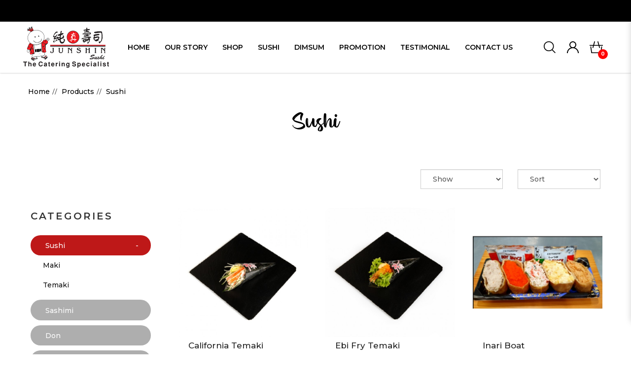

--- FILE ---
content_type: text/html; charset=utf-8
request_url: https://www.junshinsushi.com.sg/sushi?sort=p2co.sort_order%2C%20p.sort_order%2C%20pd.name&order=p2co.sort_order%2C%20p.sort_order%2C%20pd.name&limit=12
body_size: 9405
content:
<!DOCTYPE html> <!--[if IE]><![endif]--> <!--[if IE 8 ]><html dir="ltr" lang="en" class="ie8"><![endif]--> <!--[if IE 9 ]><html dir="ltr" lang="en" class="ie9"><![endif]--> <!--[if (gt IE 9)|!(IE)]><!--> <html dir="ltr" lang="en"> <!--<![endif]--> <head> <meta charset="UTF-8" /> <meta name="viewport" content="width=device-width, minimum-scale=1.0, maximum-scale=1.0, user-scalable=no"> <meta http-equiv="X-UA-Compatible" content="IE=edge"> <meta name="robots" content="index,follow" /> <link rel="canonical" href="https://www.junshinsushi.com.sg/sushi?sort=p2co.sort_order%2C%20p.sort_order%2C%20pd.name&order=p2co.sort_order%2C%20p.sort_order%2C%20pd.name&limit=12" /> <title data-min-length="60" data-max-length="70">Sushi</title> <base href="https://www.junshinsushi.com.sg/" /> <link rel="preload" href="https://www.junshinsushi.com.sg//image/catalog/header/logo.png" as="image"> <!-- Schema.org markup for Google+ --> <meta itemprop="name" content="Sushi" /> <meta itemprop="description" content="" /> <meta itemprop="image" content="https://www.junshinsushi.com.sg//image/cache/catalog/header/logo-612x299.png" /> <!-- Twitter Card data --> <meta name="twitter:card" content="Junshin Sushi" /> <!-- <meta name="twitter:site" content="@publisher_handle"/> --> <meta name="twitter:title" content="Sushi" /> <meta name="twitter:description" content="" data-length="200" /> <!-- <meta name="twitter:creator" content="@author_handle"/> --> <!-- Twitter summary card with large image must be at least 280x150px --> <meta name="twitter:image:src" content="https://www.junshinsushi.com.sg//image/cache/catalog/header/logo-512x299.png" /> <!-- Open Graph data --> <meta property="og:title" content="Sushi" /> <meta property="og:type" content="website" /> <meta property="og:url" content="https://www.junshinsushi.com.sg//" /> <meta property="og:image" content="https://www.junshinsushi.com.sg//image/cache/catalog/header/logo-600x315.png" /> <meta property="og:description" content="" /> <meta property="og:site_name" content="Junshin Sushi" /> <!-- <meta property="fb:admins" content="Facebook numberic ID" /> --> <script src="catalog/view/javascript/jquery/jquery-2.1.1.min.js" type="text/javascript"></script> <link href="catalog/view/javascript/bootstrap/css/bootstrap.min.css" rel="stylesheet" media="screen" /> <script src="catalog/view/javascript/bootstrap/js/bootstrap.min.js" type="text/javascript"></script> <link href="catalog/view/javascript/font-awesome-4.7.0/css/font-awesome.min.css" rel="stylesheet" type="text/css" /> <link href="//fonts.googleapis.com/css?family=Open+Sans:400,400i,300,700" rel="stylesheet" type="text/css" /> <link href="catalog/view/theme/default/stylesheet/stylesheet.css" rel="stylesheet"> <!-- <link href="catalog/view/javascript/smartmenus/sm-core-css.min.css" rel="stylesheet"> --> <!--Added in sidr_bare_sm_core_css_sass_icon.css --> <link href="catalog/view/javascript/smartmenus/sm-blue.min.css" rel="stylesheet"> <!-- <link href="catalog/view/javascript/side-menu-sidr/stylesheets/sidr.bare.min.css" rel="stylesheet"> --> <!--Added in sidr_bare_sm_core_css_sass_icon.css --> <link href="catalog/view/javascript/jquery-multi-level-accordion-menu/css/style.min.css" rel="stylesheet"> <link href="catalog/view/theme/default/stylesheet/normalize.min.css" rel="stylesheet"> <!-- <link href="catalog/view/theme/default/stylesheet/sass/icon.min.css" rel="stylesheet"> --> <!--Added in sidr_bare_sm_core_css_sass_icon.css --> <link href="catalog/view/theme/default/stylesheet/sidr_bare_sm_core_css_sass_icon.css" rel="stylesheet"> <link href="catalog/view/theme/default/stylesheet/sass/helper.min.css" rel="stylesheet"> <link href="catalog/view/theme/default/stylesheet/sass/custom.min.css" rel="stylesheet"> <link href="catalog/view/theme/default/stylesheet/slsoffr.css" type="text/css" rel="stylesheet" media="screen" /> <link href="catalog/view/theme/default/stylesheet/animate.min.css" rel="stylesheet"> <script src="catalog/view/javascript/jquery-ui-1.12.1.custom/jquery-ui.min.js" type="text/javascript"></script> <script src="catalog/view/javascript/jquery.ui.touch-punch.min.js" type="text/javascript"></script> <script src="catalog/view/javascript/side-menu-sidr/jquery.sidr.min.js" type="text/javascript"></script> <!--Minified--> <script src="catalog/view/javascript/side-menu-sidr/sidr.min.js" type="text/javascript"></script> <script src="catalog/view/javascript/jquery-multi-level-accordion-menu/js/modernizr.js" type="text/javascript"></script> <!-- <script src="catalog/view/javascript/jquery-multi-level-accordion-menu/js/main.js" type="text/javascript"></script> --> <!--Added in Alpha.js --> <script src="catalog/view/javascript/smartmenus/jquery.smartmenus.min.js" type="text/javascript"></script> <script src="catalog/view/javascript/bluebird.min.js"></script> <!--FOR IE--> <link href="catalog/view/javascript/sweetalert2.min.css" rel="stylesheet"> <script src="catalog/view/javascript/sweetalert2.all.min.js"></script> <link href="catalog/view/javascript/aos/aos.css" rel="stylesheet"> <script src="catalog/view/javascript/aos/aos.js" type="text/javascript"></script> <!-- <script src="catalog/view/javascript/quantityincrementdecrement.js" type="text/javascript"></script> --> <!--Added in Alpha.js --> <script src="catalog/view/javascript/common.js" type="text/javascript"></script> <script src="catalog/view/javascript/enquiry.js" type="text/javascript"></script> <script src="catalog/view/javascript/alpha.js" type="text/javascript"></script> <script src="catalog/view/javascript/jquery.qrcode.js" type="text/javascript"></script> <script src="catalog/view/javascript/qrcode.js" type="text/javascript"></script> <link href="https://www.junshinsushi.com.sg/products" rel="canonical" /> <link href="https://www.junshinsushi.com.sg//image/catalog/header/logo.png" rel="icon" /> <!-- Global site tag (gtag.js) - Google Analytics --> <script async src="https://www.googletagmanager.com/gtag/js?id=G-9FH1RJYJ77"></script> <script>
  window.dataLayer = window.dataLayer || [];
  function gtag(){dataLayer.push(arguments);}
  gtag('js', new Date());

  gtag('config', 'G-9FH1RJYJ77');
</script> <script type="application/ld+json"></script> <link rel="stylesheet" type="text/css" href="catalog/view/css/facebook/cookieconsent.min.css" /> <script type="text/javascript" src = "catalog/view/javascript/facebook/cookieconsent.min.js"></script> <script>
    window.addEventListener("load", function(){
      function setConsent() {
        fbq(
          'consent',
          this.hasConsented() ? 'grant' : 'revoke'
        );
      }
      window.cookieconsent.initialise({
        palette: {
          popup: {
            background: '#237afc'
          },
          button: {
            background: '#fff',
            text: '#237afc'
          }
        },
        cookie: {
          name: fbq.consentCookieName
        },
        type: 'opt-out',
        showLink: false,
        content: {
          dismiss: 'Agree',
          deny: 'Opt Out',
          header: 'Our Site Uses Cookies',
          message: 'By clicking Agree, you agree to our <a class="cc-link" href="https://www.facebook.com/legal/terms/update" target="_blank">terms of service</a>, <a class="cc-link" href="https://www.facebook.com/policies/" target="_blank">privacy policy</a> and <a class="cc-link" href="https://www.facebook.com/policies/cookies/" target="_blank">cookies policy</a>.'
        },
        layout: 'basic-header',
        location: true,
        revokable: true,
        onInitialise: setConsent,
        onStatusChange: setConsent,
        onRevokeChoice: setConsent
      }, function (popup) {
        // If this isn't open, we know that we can use cookies.
        if (!popup.getStatus() && !popup.options.enabled) {
          popup.setStatus(cookieconsent.status.dismiss);
        }
      });
    });
    </script> <script type="text/javascript">
      !function(f,b,e,v,n,t,s){if(f.fbq)return;n=f.fbq=function(){n.callMethod?
      n.callMethod.apply(n,arguments):n.queue.push(arguments)};if(!f._fbq)f._fbq=n;
      n.push=n;n.loaded=!0;n.version='2.0';n.queue=[];t=b.createElement(e);t.async=!0;
      t.src=v;s=b.getElementsByTagName(e)[0];s.parentNode.insertBefore(t,s)}(window,
      document,'script','https://connect.facebook.net/en_US/fbevents.js');
      fbq.consentCookieName = 'fb_cookieconsent_status';

      (function() {
        function getCookie(t){var i=("; "+document.cookie).split("; "+t+"=");if(2==i.length)return i.pop().split(";").shift()}
        var consentValue = getCookie(fbq.consentCookieName);
        fbq('consent', consentValue === 'dismiss' ? 'grant' : 'revoke');
      })();
    </script> <script type="text/javascript" src = "catalog/view/javascript/facebook/facebook_pixel.js"></script> <script type="text/javascript">
        (function() {
          var params = {
    "agent": "exopencart-2.3.0.2-1.0.14"
};
          _facebookAdsExtension.facebookPixel.init(
            '192385059243835',
            {},
            params);
                      _facebookAdsExtension.facebookPixel.firePixel(
              JSON.parse('{\"event_name\":\"ViewCategory\",\"content_type\":\"product\",\"content_ids\":\"[\'29\',\'27\',\'71\',\'35\',\'30\',\'26\',\'28\']\",\"value\":0,\"currency\":\"SGD\",\"content_name\":\"\",\"num_items\":7,\"content_category\":\"Sushi\",\"is_custom_event\":false}'));
                  })();
      </script> <style>
		body.loading #loading_wrapper { opacity:1;visibility: visible; }
		#loading_wrapper { -webkit-transition: all 0.6s ease-out;-moz-transition: all 0.6s ease-out ;-ms-transition: all 0.6s ease-out ;-o-transition: all 0.6s ease-out ;transition: all 0.6s ease-out ;display: block;opacity: 0;visibility: hidden;position:fixed;  z-index:10000000001;top:        0;left:0;height:100%;width:100%;background: rgba(51, 51, 51, 0.7); }

		.spinner {margin: auto;width: 40px;height: 40px;position: absolute;text-align: center;-webkit-animation: sk-rotate 2.0s infinite linear;animation: sk-rotate 2.0s infinite linear;left: 0;right: 0;top: 0;bottom: 0;}

		.dot1, .dot2 {width: 60%;height: 60%;display: inline-block;position: absolute;top: 0;background-color: #750a00;border-radius: 100%;-webkit-animation: sk-bounce 2.0s infinite ease-in-out;animation: sk-bounce 2.0s infinite ease-in-out;}

		.dot2 {top: auto;bottom: 0;-webkit-animation-delay: -1.0s;animation-delay: -1.0s;}

		@-webkit-keyframes sk-rotate { 100% { -webkit-transform: rotate(360deg) }}
		@keyframes sk-rotate { 100% { transform: rotate(360deg); -webkit-transform: rotate(360deg) }}

		@-webkit-keyframes sk-bounce {
		0%, 100% { -webkit-transform: scale(0.0) }
		50% { -webkit-transform: scale(1.0) }
		}

		@keyframes sk-bounce {
		0%, 100% {
		transform: scale(0.0);
		-webkit-transform: scale(0.0);
		} 50% {
		transform: scale(1.0);
		-webkit-transform: scale(1.0);
		}
		}
	</style> <style>
		#sidr { background-color: #000000; }
		.header-mobile .mobile-account { border-bottom-color: #000000; }
		.header-mobile .mobile-account>a+a { border-left-color: #000000; }
		.cd-accordion-menu a, .cd-accordion-menu label { background-color: #000000; }
	</style> <link href="https://fonts.googleapis.com/css2?family=Montserrat:wght@400;500;600;700&display=swap" rel="stylesheet"> <link href="catalog/view/css/style.css" rel="stylesheet"> </head> <body class="product-category cid-1 short_hand desktop mac-browser"> <div id="loading_wrapper"> <div class="spinner"> <div class="dot1"></div> <div class="dot2"></div> </div> </div> <style>
		.loader {
			position: fixed;
			left: 0px;
			top: 0px;
			width: 100%;
			height: 100%;
			z-index: 9999; 
		}
	</style> <div class="loader" style="background: url('https://www.junshinsushi.com.sg//image/catalog/header/logo.png') 50% 50% / auto 50px no-repeat rgb(255, 255, 255);"></div> <script tyle="text/javascript">
		$(window).load(function() {
			// hide loading gif when page done loading
			$(".loader").fadeOut("slow");
		});
	</script> <div class="x213"><h1 id="page_heading_title" >Sushi</h1></div> <header class="fixed-header" > <div class="header-announcement"> <marquee></marquee> </div> <div class="container"> <div class="header-container"> <div class="header-mobile-links visible-xs visible-sm"> <div class="header-links"> <a id="mobileNav" href="#sidr" class="pointer esc"> <i class="fa fa-bars"></i> </a> </div> </div> <div class="header-top"> <div class="search_container hidden"> <span class="hidden-xs hidden-sm"><div class="search-custom"> <div class='search-box'> <input type="text" name="search" value="" placeholder="Search" class="form-control" /> <button type="button"><i class="fa fa-search"></i></button> </div> </div></span> </div> <span class="hidden-xs hidden-sm"> <div class="_search"> <div id="fullpage-search"> <a id="fullpage-search-close" class="fx-close" ></a> <div class="container"> <div class="search-custom"> <div class='search-box'> <input type="text" name="search" value="" placeholder="Search" class="form-control" /> <button type="button"><i class="fa fa-search"></i></button> </div> </div> </div> </div> <a id="fullpage-search-open" > <img src="image/catalog/header/search.png" class="account"> </a> <script type="text/javascript">
        if($('.search-custom').length){
            $('#fullpage-search').insertBefore('header');
        }
        $('#fullpage-search-close').on('click', function(e){
            e.preventDefault();
            $('#fullpage-search').fadeOut(300);
        });
        
        $('#fullpage-search-open').on('click', function(e){
            e.preventDefault();
            $('#fullpage-search').fadeIn(300);
        });
    </script> </div> </span> <span class="hidden-xs hidden-sm"> <div id="account" class="dropdown"> <a href="#" data-toggle="dropdown"> <img src="image/catalog/header/user.png" class="account"> </a> <ul class="dropdown-menu dropdown-menu-right"> <li> <a href="https://www.junshinsushi.com.sg/login" >
                Login            </a> </li> <li> <a href="https://www.junshinsushi.com.sg/register" >
                Register            </a> </li> </ul> </div> </span> <div id="cart" class="relative slide-out-cart" > <!-- add/remove class slide-out-cart for normal opencart cart dropdown--> <a data-toggle="dropdown" class="cart-dropdown pointer" id="cart_dropdown_icon" onclick="$('body, #cart').toggleClass('open-custom');" > <img src="image/catalog/general/bag.png" class="cart"> <span class="badge" > <span id="cart-quantity-total" >0</span> </span> </a> <ul class="dropdown-menu pull-right"  > <div class="cart-header"> <div class="cart-header-text">Cart</div> <button type="button" class="pointer cart_close" onclick="$('#cart_dropdown_icon').click(); return false;" ></button> </div> <li class="cart-dropdown-empty text-center" > <i class="fa fa-meh-o" aria-hidden="true"></i> <p>Your shopping cart is empty!</p> </li> </ul> </div> <script type="text/javascript">

  var current_focus_header_quantity = 0;
  function rememberHeaderQuantity(qty){
    current_focus_header_quantity = parseInt(qty);
  }
  var header_request = null;
  
  function refreshHeaderCart(ele) {
    element = $(ele);
    id = element.parent().parent().attr("id");
    if (element.is("input")) {
      id = element.parent().attr("id");
    }

    if($("#" + id + " input").val() == current_focus_header_quantity){
      return;
    }
    
    if(header_request) header_request.abort();

    header_request = $.ajax({
      url: 'https://www.junshinsushi.com.sg/index.php?route=checkout/cart/edit',
      data: $("#" + id + " input").serialize(),
      dataType: 'HTML',
      type: 'post',
      beforeSend: function () {
        $('.alert').remove();
        if(element.hasClass('btn-number')){
          cache_text = element.html();
          // element.button("loading");
          element.html(cache_text);
        }
        else{
          element.button("loading");
        }
        current_focus_header_quantity = 0;
      },
      complete: function () {
        element.button("reset");
      },
      success: function (html) {

        $(".alert-success").remove();

        content_total_dropdown_body = $(html).find("#loadFrom").html();
        content_total_dropdown = $(html).find("#cart-quantity-total").text();
        content_total = $(html).find("#cartTotals");
        content = $(html).find("#cartSummary tbody");
        alert = $(html).find(".alert-success");
        alert_error = $(html).find(".alert-danger");
        
        if(alert_error.length){
          error = alert_error.html().split(":");
          if(error.length > 1){
            swal({
              title: error[0],
              html: error[1],
              type: "error"
            });
          }
          else{
            swal({
              title: 'Warning',
              html: error[0],
              type: "error"
            });
          }
        }
        else if(alert.length){
          success = alert.html().split(":");
          if(success.length > 1){
            swal({
              title: success[0],
              html: success[1],
              type: "success"
            });
          }
        }

        if (content.length) {            
          content = content.html();
          $("#cartSummary tbody").html(content);
          var parent_element = $("#cartTotals").parent(); $("#cartTotals").remove();
          parent_element.html(content_total);
          
          $('#cart-quantity-total').text(content_total_dropdown);
          $('#loadTo').html(content_total_dropdown_body);

          $('#cart > ul').load('index.php?route=common/cart/info ul > *');

        } else {
          location.reload();
        }

      }
    })
  }
</script> <span class="hidden" > </span> </div> <div class="header-logo"> <a class="header-logo-image" href="https://www.junshinsushi.com.sg/"> <img src="https://www.junshinsushi.com.sg//image/catalog/header/logo.png" title="Junshin Sushi" alt="Junshin Sushi" class="img-responsive" /> </a> </div> <div class="header-menu hidden-xs hidden-sm"> <ul id="main-menu" class="sm sm-blue"><li class=""> <a href="https://www.junshinsushi.com.sg/"  alt="Home" ><span>Home</span></a></li><li class=""> <a href="https://www.junshinsushi.com.sg/about-us"  alt="Our Story" ><span>Our Story</span></a></li><li class="active"> <a href="https://www.junshinsushi.com.sg/products"  alt="Shop" ><span>Shop</span></a></li><li class=""> <a href="https://www.junshinsushi.com.sg/productgallery?album_id=8"  alt="Sushi" ><span>Sushi</span></a></li><li class=""> <a href="https://www.junshinsushi.com.sg/productgallery?album_id=20"  alt="Dimsum" ><span>Dimsum</span></a></li><li class=""> <a href="https://www.junshinsushi.com.sg/promotion"  alt="Promotion" ><span>Promotion</span></a></li><li class=""> <a href="https://www.junshinsushi.com.sg/testimonial"  alt="Testimonial" ><span>Testimonial</span></a></li><li class=""> <a href="https://www.junshinsushi.com.sg/contact-us"  alt="Contact Us" ><span>Contact Us</span></a></li></ul> </div> </div> </div> </header> <div id="sidr"> <div class="header-mobile"> <div class="mobile-account relative"> <a href="https://www.junshinsushi.com.sg/login"> <i class="fa fa-user-circle-o" aria-hidden="true"></i>
					Login</a> <a href="https://www.junshinsushi.com.sg/register"> <i class="fa fa-pencil-square-o" aria-hidden="true"></i>
					Register</a> </div> <div class="mobile-search"> <div class="search-custom"> <div class='search-box'> <input type="text" name="search" value="" placeholder="Search" class="form-control" /> <button type="button"><i class="fa fa-search"></i></button> </div> </div> </div> </div> <ul class="cd-accordion-menu animated"><li class=""> <a href="https://www.junshinsushi.com.sg/" alt="Home" ><span>Home</span></a></li><li class=""> <a href="https://www.junshinsushi.com.sg/about-us" alt="Our Story" ><span>Our Story</span></a></li><li class="active"> <a href="https://www.junshinsushi.com.sg/products" alt="Shop" ><span>Shop</span></a></li><li class=""> <a href="https://www.junshinsushi.com.sg/productgallery?album_id=8" alt="Sushi" ><span>Sushi</span></a></li><li class=""> <a href="https://www.junshinsushi.com.sg/productgallery?album_id=20" alt="Dimsum" ><span>Dimsum</span></a></li><li class=""> <a href="https://www.junshinsushi.com.sg/promotion" alt="Promotion" ><span>Promotion</span></a></li><li class=""> <a href="https://www.junshinsushi.com.sg/testimonial" alt="Testimonial" ><span>Testimonial</span></a></li><li class=""> <a href="https://www.junshinsushi.com.sg/contact-us" alt="Contact Us" ><span>Contact Us</span></a></li></ul> </div> <div id="pg-banner-wrap"> </div><div class="container"> <ul class="breadcrumb"> <li><a href="https://www.junshinsushi.com.sg/">Home</a></li> <li><a href="https://www.junshinsushi.com.sg/products">Products</a></li> <li><a href="https://www.junshinsushi.com.sg/sushi?sort=p2co.sort_order%2C%20p.sort_order%2C%20pd.name&amp;order=p2co.sort_order%2C%20p.sort_order%2C%20pd.name&amp;limit=12">Sushi</a></li> </ul> <div class="row"> <h2>Sushi</h2> <div class="col-md-12"> <div class="row"> <div class="flex flex-wrap filters-wrap pd-l15 pd-r15"> <div class="showbtn col-xs-4 text-center hidden-lg hidden-md hidden-sm"> <button id="filter_group_tigger_open" class="btn btn-primary" onclick="$('#filter-groups').addClass('open');">Filter</button> </div> <div class="col-md-8 hid-tab"> </div> <div class="col-md-2 col-sm-6 col-xs-4"> <div class="form-group input-group-b4 viewclass"> <!-- <div class="input-group-prepend w100px hidden-xs"> <label class="input-group-text" for="input-limit">Show:</label> </div> --> <select id="input-limit" class="form-control no-custom" onchange="select_handler();"> <option value="12" selected="selected">12</option> <option value="24">24</option> <option value="36">36</option> <option value="48">48</option> <option value="60">60</option> </select> </div> </div> <div class="col-md-2 col-sm-6 col-xs-4"> <div class="form-group input-group-b4 sortclass"> <!-- <div class="input-group-prepend w100px hidden-xs"> <label class="input-group-text" for="input-sort">Sort By:</label> </div> --> <select id="input-sort" class="form-control no-custom" onchange="select_handler();"> <option value="sort_order-ASC">Default</option> <option value="pd.name-ASC">Name (A - Z)</option> <option value="pd.name-DESC">Name (Z - A)</option> <option value="p.price-ASC">Price (Low &gt; High)</option> <option value="p.price-DESC">Price (High &gt; Low)</option> <option value="rating-ASC">Rating (Lowest)</option> <option value="rating-DESC">Rating (Highest)</option> </select> </div> </div> </div> </div> <script type="text/javascript">
function adjustFitlerPos() {
$('.filters-wrap').css('top', $('.fixed-header').outerHeight(true));
}
function resetFitlerPos() {
$('.filters-wrap').css('top', 'auto');
}
function adjustBannerPos() {
$('#pg-banner-wrap').css('margin-top', $('.filters-wrap').outerHeight(true));
}
function resetBannerPos() {
$('#pg-banner-wrap').css('margin-top', 0);
}

// Note: there is one calling of this function in applyFilter() - extension/module/category filters there
function handleFilterPos() {
const width = window.innerWidth || document.documentElement.clientWidth ||
document.body.clientWidth;

if(width <= 1080) {
adjustFitlerPos();
adjustBannerPos();
}
else {
resetFitlerPos();
resetBannerPos();
}

//console.log('handle filter pos');
}

$(window).on('load resize', function(){
handleFilterPos();
});
</script> </div> <aside id="column-left" class="col-sm-3"> <div id="filter-groups"> <button id="filter_group_tigger_close" class="btn btn-danger fixed position-right-top visible-xs" onclick="$('#filter-groups').removeClass('open');" > <i class="fa fa-times" ></i> </button> <div id="side-categories"> <div class="list-group-item item-header" >Categories</div> <div class="list-group-item"> <div class="side-categories-level-1"> <div class="group"> <div class="item level-1 active" data-path="1" > <a href="https://www.junshinsushi.com.sg/sushi" >Sushi</a> <div class="toggle level-1 pointer"><div class="caret"></div></div> </div> <div class="sub level-2"> <div class="group" > <div class="item level-2 " data-path="1_6" > <a href="https://www.junshinsushi.com.sg/sushi/maki" class="" >Maki</a> </div> <!----> </div> <div class="group" > <div class="item level-2 " data-path="1_7" > <a href="https://www.junshinsushi.com.sg/sushi/Temaki" class="" >Temaki</a> </div> <!----> </div> </div> <!----> </div> </div> <div class="side-categories-level-1"> <div class="group"> <div class="item level-1 " data-path="2" > <a href="https://www.junshinsushi.com.sg/sashimi" >Sashimi</a> </div> <!----> </div> </div> <div class="side-categories-level-1"> <div class="group"> <div class="item level-1 " data-path="9" > <a href="https://www.junshinsushi.com.sg/don" >Don</a> </div> <!----> </div> </div> <div class="side-categories-level-1"> <div class="group"> <div class="item level-1 " data-path="11" > <a href="https://www.junshinsushi.com.sg/sides" >Sides</a> </div> <!----> </div> </div> <div class="side-categories-level-1"> <div class="group"> <div class="item level-1 " data-path="12" > <a href="https://www.junshinsushi.com.sg/desserts" >Desserts</a> </div> <!----> </div> </div> <div class="side-categories-level-1"> <div class="group"> <div class="item level-1 " data-path="14" > <a href="https://www.junshinsushi.com.sg/party-tray" >Party Tray</a> </div> <!----> </div> </div> <div class="side-categories-level-1"> <div class="group"> <div class="item level-1 " data-path="4" > <a href="https://www.junshinsushi.com.sg/dimsum-frozen" >Dimsum (Frozen)</a> </div> <!----> </div> </div> <div class="side-categories-level-1"> <div class="group"> <div class="item level-1 " data-path="5" > <a href="https://www.junshinsushi.com.sg/promotion" >Promotion</a> </div> <!----> </div> </div> </div> </div> <div id="for-filters-container"></div> <div id="side-price"> <div class="list-group-item item-header">Price</div> <div class="list-group-item"> <div class="price-container"> <div class="input-group"> <label class="input-group-addon padding-m14-left c343434">$</label> <input type="text" 
					name="price_min" 
					min="0.00" 
					max="0.00" 
					class="form-control input-number" 
					value="0.00" 
					onkeyup="updateSlider();"
					id="price_min"
					/> </div> <div class="input-group"> <label class="input-group-addon padding-m14-left c343434">$</label> <input type="text" 
					name="price_max" 
					min="0.00" 
					max="0.00" 
					class="form-control input-number" 
					value="0.00"
					onkeyup="updateSlider();"
					id="price_max"
					/> </div> </div> <div id="slider-price"></div> </div> <script type='text/javascript' >
			$("#slider-price").slider({
				min: 0.00,
				max: 0.00,
				step: 1.00,
				range: true,
				values: [0.00, 0.00],
				create: function (event, ui) {
					$(".ui-slider-handle").attr("onclick", "");
				},
				slide: function () {
					val = $(this).slider("values");

					price_min = val[0].toFixed(2);
					price_max = val[1].toFixed(2);

					$("input[name='price_min']").val(price_min);
					$("input[name='price_max']").val(price_max);
				},
				stop: function (event, ui) {
					val = $(this).slider("values");

					price_min = val[0].toFixed(2);
					price_max = val[1].toFixed(2);

					$("input[name='price_min']").val(price_min);
					$("input[name='price_max']").val(price_max);

					applyFilter();
				}
			});

			function updateSlider(){

				let price_min = $("input[name='price_min']").val();
				let price_max = $("input[name='price_max']").val();

				$("#slider-price").slider( "values", [price_min, price_max]);
				
				if(price_min > -1 && price_max > -1){
					applyFilter();
				}
			}
		</script> </div> <!-- filter length --> <!-- filter length --> <script type="text/javascript">
        // Handle Category
        var base_url = 'https://www.junshinsushi.com.sg/sushi';
        var last_clicked = null;
        var prefix = 'p_';
        var xhr = null;
        var click_delay = 350; // ms

        $('#side-categories a').on('click', function(e){
            e.preventDefault();

            base_url = this.href;   // cl(base);
            
            let el = $(this);
            let el_parent = el.parent();

            if(!el_parent.hasClass('active')){
                el_parent.addClass('active');
            }
            
            if(!last_clicked){
                last_clicked = prefix + el_parent.attr('data-path');
            }
            // Check switch category branch
            else{
                
                // Different branch
                if( 
                    last_clicked.indexOf(el_parent.attr('data-path')) == -1 && 
                    last_clicked != prefix + el_parent.attr('data-path') 
                ){
                    let el_path = prefix + el_parent.attr('data-path');

                    last_clicked = el_path; // Save branch

                    // Remove active from previous branch
                    $('#side-categories .item.active').each(function(){
                        
                        el_current = $(this);
                        el_current_path = el_current.attr('data-path');

                        if( el_path.indexOf(el_current_path) == -1 ){
                            el_current.removeClass('active');
                        }
                    });
                }
            }
            // Note: indexOf don't return false and false is not equals to -1
            // So !-1 will never be false

            applyFilter();
        });
        // End Handle Category

        // Handle Manufacturer
        $('#side-manufacturer input').on('change', function(){
            applyFilter();
        });
        // End Handle Manufacturer

        // Handle Price
            //  Price handler is with price file as slider have longer code
        // End Handle Price

        // Handle Filter
        var filter_event = null;
        function catchFilter(){
            if(filter_event) clearTimeout(filter_event);
            filter_event = setTimeout(function(){
                applyFilter();
            }, click_delay);
        }
        // End Handle Filter

        // Handle Select Change
        var select_event = null;
        function select_handler(){
            if(select_event) clearTimeout(select_event);
            select_event = setTimeout(function(){
                applyFilter();
            }, click_delay);
        }
        // End Handle Select Change

        function applyFilter(){
            if(xhr) xhr.abort();
            
            url = base_url;
            
            if( $('#side-manufacturer input:checked').length ){
                var url_manufacturer = [];
                $('#side-manufacturer input:checked').each(function(){
                    url_manufacturer.push(this.value);
                });
                url += '&manufacturer_id=' + url_manufacturer.join(',');
            }

            if( $("#side-price").length ){
                url += '&price_min=' + $("#side-price #price_min").val();
                url += '&price_max=' + $("#side-price #price_max").val();
            }

            // Filter length
            if( $("#side-length").length ){
                url += '&length_min=' + $("#side-length #length_min").val();
                url += '&length_max=' + $("#side-length #length_max").val();
            }
            // Filter length END
            
            if( $("#side_filter").length ){
                $filters = [];
                 $('#side_filter input:checked').each(function(){
                    $filters.push(this.value);
                });

                if($filters.length > 0){
                    url += '&filter=' + $filters.join(',');
                }
            }

            if( $('#input-sort').length && $('#input-sort').val() ) url += '&sort=' + $('#input-sort').val();

            if( $('#input-limit').length && $('#input-limit').val() ) url += '&limit=' + $('#input-limit').val();
            
            // url = encodeURIComponent(url);

            xhr = $.get(url, function(html){

                history.pushState({
                    state: 'filter'
                }, "Filter State", url);

                let side_filter = $(html).find('#side_filter').html();
                let product_listing = $(html).find('#product-filter-replace').html();
                
                $('#product-filter-replace').html(product_listing); // loadLayout();

                if(side_filter){
                    if( $('#side_filter').length ) {
                        $('#side_filter').html(side_filter);
                    }
                    else{
                        //$('#side-manufacturer').after('<div id="side_filter">'+ side_filter +'</div>');
                        $('#for-filters-container').after('<div id="side_filter">'+ side_filter +'</div>');
                    }
                }
                else{
                    $('#side_filter').remove();
                }

                handleFilterPos();
            });
        }
    </script> </div> </aside> <div id="content" class="col-sm-9"> <div id="product-filter-replace"> <div id="product-filter-loading-overlay"></div> <div id="product-filter-detect"> <div class="row row-special"> <div class="product-view"> <div class="product-gutter" id="product-29"> <div class="product-block "> <div class="product-image-block relative"> <a 
				href="https://www.junshinsushi.com.sg/sushi/california-temaki" 
				title="California Temaki" 
				class="product-image image-container relative" > <img 
					src="https://www.junshinsushi.com.sg//image/cache/catalog/Product%20image/IMG_1108-630x630.jpg" 
					alt="California Temaki" 
					title="California Temaki"
					class="img-responsive img1" /> </a> <div class="btn-group product-button hidden"> <button type="button"
													onclick="enquiry.add('29', '1');"
												class="btn btn-default"> <i class="fa fa-shopping-cart"></i> </button> <button type="button" onclick="wishlist.add('29');" class="btn btn-default"> <i class="fa fa-heart"></i> </button> <button type="button" onclick="compare.add('29');" class="btn btn-default hide"> <i class="fa fa-exchange"></i> </button> </div> </div> <div class="prod-inf"> <div class="product-name"> <a href="https://www.junshinsushi.com.sg/sushi/california-temaki">California Temaki</a> </div> <div class="price-flex"> <div class="product-details product-price-29"> <span class="label label-primary">
					Enquiry item				</span> </div> <div class="cart-buttons"> <input type="hidden" name="product_id" value="29"> <span type="button" data-loading-text="Loading..." class="btn-enquiry btn-enquiry-29 pointer" data-product-id="29"><img src="image/catalog/general/bag.png" alt="Add to Enquiry"></span> </div> </div> </div> <div class="product-inputs hidden"> <div class="form-group hidden"> <label class="control-label">Qty</label> <div class="input-group"> <span class="input-group-btn"> <button type="button" class="btn btn-default btn-number" data-type="minus" data-field="qty-29" data-product-id="29" onclick="descrement($(this).parent().parent())")> <span class="glyphicon glyphicon-minus"></span> </button> </span> <input type="text" name="quantity" class="form-control input-number integer text-center" id="input-quantity-29" value="1" data-product-id="29" > <span class="input-group-btn"> <button type="button" class="btn btn-default btn-number" data-type="plus" data-field="qty-29" data-product-id="29" onclick="increment($(this).parent().parent())"> <span class="glyphicon glyphicon-plus"></span> </button> </span> </div> </div> </div> </div> </div> <div class="product-gutter" id="product-27"> <div class="product-block "> <div class="product-image-block relative"> <a 
				href="https://www.junshinsushi.com.sg/sushi/ebi-fry-temaki" 
				title="Ebi Fry Temaki" 
				class="product-image image-container relative" > <img 
					src="https://www.junshinsushi.com.sg//image/cache/catalog/Product%20image/IMG_1089-630x630.jpg" 
					alt="Ebi Fry Temaki" 
					title="Ebi Fry Temaki"
					class="img-responsive img1" /> </a> <div class="btn-group product-button hidden"> <button type="button"
													onclick="enquiry.add('27', '1');"
												class="btn btn-default"> <i class="fa fa-shopping-cart"></i> </button> <button type="button" onclick="wishlist.add('27');" class="btn btn-default"> <i class="fa fa-heart"></i> </button> <button type="button" onclick="compare.add('27');" class="btn btn-default hide"> <i class="fa fa-exchange"></i> </button> </div> </div> <div class="prod-inf"> <div class="product-name"> <a href="https://www.junshinsushi.com.sg/sushi/ebi-fry-temaki">Ebi Fry Temaki</a> </div> <div class="price-flex"> <div class="product-details product-price-27"> <span class="label label-primary">
					Enquiry item				</span> </div> <div class="cart-buttons"> <input type="hidden" name="product_id" value="27"> <span type="button" data-loading-text="Loading..." class="btn-enquiry btn-enquiry-27 pointer" data-product-id="27"><img src="image/catalog/general/bag.png" alt="Add to Enquiry"></span> </div> </div> </div> <div class="product-inputs hidden"> <div class="form-group hidden"> <label class="control-label">Qty</label> <div class="input-group"> <span class="input-group-btn"> <button type="button" class="btn btn-default btn-number" data-type="minus" data-field="qty-27" data-product-id="27" onclick="descrement($(this).parent().parent())")> <span class="glyphicon glyphicon-minus"></span> </button> </span> <input type="text" name="quantity" class="form-control input-number integer text-center" id="input-quantity-27" value="1" data-product-id="27" > <span class="input-group-btn"> <button type="button" class="btn btn-default btn-number" data-type="plus" data-field="qty-27" data-product-id="27" onclick="increment($(this).parent().parent())"> <span class="glyphicon glyphicon-plus"></span> </button> </span> </div> </div> </div> </div> </div> <div class="product-gutter" id="product-71"> <div class="product-block "> <div class="product-image-block relative"> <a 
				href="https://www.junshinsushi.com.sg/sushi/inari-boat" 
				title="Inari Boat" 
				class="product-image image-container relative" > <img 
					src="https://www.junshinsushi.com.sg//image/cache/catalog/Product%20image/9adf5ddc-21e6-4f04-9620-7133cb01926d-630x630.JPG" 
					alt="Inari Boat" 
					title="Inari Boat"
					class="img-responsive img1" /> </a> <div class="btn-group product-button hidden"> <button type="button"
													onclick="enquiry.add('71', '1');"
												class="btn btn-default"> <i class="fa fa-shopping-cart"></i> </button> <button type="button" onclick="wishlist.add('71');" class="btn btn-default"> <i class="fa fa-heart"></i> </button> <button type="button" onclick="compare.add('71');" class="btn btn-default hide"> <i class="fa fa-exchange"></i> </button> </div> </div> <div class="prod-inf"> <div class="product-name"> <a href="https://www.junshinsushi.com.sg/sushi/inari-boat">Inari Boat</a> </div> <div class="price-flex"> <div class="product-details product-price-71"> <span class="label label-primary">
					Enquiry item				</span> </div> <div class="cart-buttons"> <input type="hidden" name="product_id" value="71"> <span type="button" data-loading-text="Loading..." class="btn-enquiry btn-enquiry-71 pointer" data-product-id="71"><img src="image/catalog/general/bag.png" alt="Add to Enquiry"></span> </div> </div> </div> <div class="product-inputs hidden"> <div class="form-group hidden"> <label class="control-label">Qty</label> <div class="input-group"> <span class="input-group-btn"> <button type="button" class="btn btn-default btn-number" data-type="minus" data-field="qty-71" data-product-id="71" onclick="descrement($(this).parent().parent())")> <span class="glyphicon glyphicon-minus"></span> </button> </span> <input type="text" name="quantity" class="form-control input-number integer text-center" id="input-quantity-71" value="1" data-product-id="71" > <span class="input-group-btn"> <button type="button" class="btn btn-default btn-number" data-type="plus" data-field="qty-71" data-product-id="71" onclick="increment($(this).parent().parent())"> <span class="glyphicon glyphicon-plus"></span> </button> </span> </div> </div> </div> </div> </div> <div class="product-gutter" id="product-35"> <div class="product-block "> <div class="product-image-block relative"> <a 
				href="https://www.junshinsushi.com.sg/sushi/rice-ball-sushi-set-5-40" 
				title="Rice Ball Sushi Set @ $5.40" 
				class="product-image image-container relative" > <img 
					src="https://www.junshinsushi.com.sg//image/cache/catalog/Product%20image/IMG_1187-630x630.jpg" 
					alt="Rice Ball Sushi Set @ $5.40" 
					title="Rice Ball Sushi Set @ $5.40"
					class="img-responsive img1" /> </a> <div class="btn-group product-button hidden"> <button type="button"
													onclick="enquiry.add('35', '1');"
												class="btn btn-default"> <i class="fa fa-shopping-cart"></i> </button> <button type="button" onclick="wishlist.add('35');" class="btn btn-default"> <i class="fa fa-heart"></i> </button> <button type="button" onclick="compare.add('35');" class="btn btn-default hide"> <i class="fa fa-exchange"></i> </button> </div> </div> <div class="prod-inf"> <div class="product-name"> <a href="https://www.junshinsushi.com.sg/sushi/rice-ball-sushi-set-5-40">Rice Ball Sushi Set @ $5.40</a> </div> <div class="price-flex"> <div class="product-details product-price-35"> <span class="label label-primary">
					Enquiry item				</span> </div> <div class="cart-buttons"> <input type="hidden" name="product_id" value="35"> <span type="button" data-loading-text="Loading..." class="btn-enquiry btn-enquiry-35 pointer" data-product-id="35"><img src="image/catalog/general/bag.png" alt="Add to Enquiry"></span> </div> </div> </div> <div class="product-inputs hidden"> <div class="form-group hidden"> <label class="control-label">Qty</label> <div class="input-group"> <span class="input-group-btn"> <button type="button" class="btn btn-default btn-number" data-type="minus" data-field="qty-35" data-product-id="35" onclick="descrement($(this).parent().parent())")> <span class="glyphicon glyphicon-minus"></span> </button> </span> <input type="text" name="quantity" class="form-control input-number integer text-center" id="input-quantity-35" value="1" data-product-id="35" > <span class="input-group-btn"> <button type="button" class="btn btn-default btn-number" data-type="plus" data-field="qty-35" data-product-id="35" onclick="increment($(this).parent().parent())"> <span class="glyphicon glyphicon-plus"></span> </button> </span> </div> </div> </div> </div> </div> <div class="product-gutter" id="product-30"> <div class="product-block "> <div class="product-image-block relative"> <a 
				href="https://www.junshinsushi.com.sg/sushi/soft-shell-crab-maki" 
				title="Soft Shell Crab Maki" 
				class="product-image image-container relative" > <img 
					src="https://www.junshinsushi.com.sg//image/cache/catalog/Product%20image/IMG_1118-630x630.jpg" 
					alt="Soft Shell Crab Maki" 
					title="Soft Shell Crab Maki"
					class="img-responsive img1" /> </a> <div class="btn-group product-button hidden"> <button type="button"
													onclick="enquiry.add('30', '1');"
												class="btn btn-default"> <i class="fa fa-shopping-cart"></i> </button> <button type="button" onclick="wishlist.add('30');" class="btn btn-default"> <i class="fa fa-heart"></i> </button> <button type="button" onclick="compare.add('30');" class="btn btn-default hide"> <i class="fa fa-exchange"></i> </button> </div> </div> <div class="prod-inf"> <div class="product-name"> <a href="https://www.junshinsushi.com.sg/sushi/soft-shell-crab-maki">Soft Shell Crab Maki</a> </div> <div class="price-flex"> <div class="product-details product-price-30"> <span class="label label-primary">
					Enquiry item				</span> </div> <div class="cart-buttons"> <input type="hidden" name="product_id" value="30"> <span type="button" data-loading-text="Loading..." class="btn-enquiry btn-enquiry-30 pointer" data-product-id="30"><img src="image/catalog/general/bag.png" alt="Add to Enquiry"></span> </div> </div> </div> <div class="product-inputs hidden"> <div class="form-group hidden"> <label class="control-label">Qty</label> <div class="input-group"> <span class="input-group-btn"> <button type="button" class="btn btn-default btn-number" data-type="minus" data-field="qty-30" data-product-id="30" onclick="descrement($(this).parent().parent())")> <span class="glyphicon glyphicon-minus"></span> </button> </span> <input type="text" name="quantity" class="form-control input-number integer text-center" id="input-quantity-30" value="1" data-product-id="30" > <span class="input-group-btn"> <button type="button" class="btn btn-default btn-number" data-type="plus" data-field="qty-30" data-product-id="30" onclick="increment($(this).parent().parent())"> <span class="glyphicon glyphicon-plus"></span> </button> </span> </div> </div> </div> </div> </div> <div class="product-gutter" id="product-26"> <div class="product-block "> <div class="product-image-block relative"> <a 
				href="https://www.junshinsushi.com.sg/sushi/soft-shell-crab-temaki" 
				title="Soft Shell Crab Temaki" 
				class="product-image image-container relative" > <img 
					src="https://www.junshinsushi.com.sg//image/cache/catalog/Product%20image/IMG_1081-630x630.jpg" 
					alt="Soft Shell Crab Temaki" 
					title="Soft Shell Crab Temaki"
					class="img-responsive img1" /> </a> <div class="btn-group product-button hidden"> <button type="button"
													onclick="enquiry.add('26', '1');"
												class="btn btn-default"> <i class="fa fa-shopping-cart"></i> </button> <button type="button" onclick="wishlist.add('26');" class="btn btn-default"> <i class="fa fa-heart"></i> </button> <button type="button" onclick="compare.add('26');" class="btn btn-default hide"> <i class="fa fa-exchange"></i> </button> </div> </div> <div class="prod-inf"> <div class="product-name"> <a href="https://www.junshinsushi.com.sg/sushi/soft-shell-crab-temaki">Soft Shell Crab Temaki</a> </div> <div class="price-flex"> <div class="product-details product-price-26"> <span class="label label-primary">
					Enquiry item				</span> </div> <div class="cart-buttons"> <input type="hidden" name="product_id" value="26"> <span type="button" data-loading-text="Loading..." class="btn-enquiry btn-enquiry-26 pointer" data-product-id="26"><img src="image/catalog/general/bag.png" alt="Add to Enquiry"></span> </div> </div> </div> <div class="product-inputs hidden"> <div class="form-group hidden"> <label class="control-label">Qty</label> <div class="input-group"> <span class="input-group-btn"> <button type="button" class="btn btn-default btn-number" data-type="minus" data-field="qty-26" data-product-id="26" onclick="descrement($(this).parent().parent())")> <span class="glyphicon glyphicon-minus"></span> </button> </span> <input type="text" name="quantity" class="form-control input-number integer text-center" id="input-quantity-26" value="1" data-product-id="26" > <span class="input-group-btn"> <button type="button" class="btn btn-default btn-number" data-type="plus" data-field="qty-26" data-product-id="26" onclick="increment($(this).parent().parent())"> <span class="glyphicon glyphicon-plus"></span> </button> </span> </div> </div> </div> </div> </div> <div class="product-gutter" id="product-28"> <div class="product-block "> <div class="product-image-block relative"> <a 
				href="https://www.junshinsushi.com.sg/sushi/spciy-tuna-with-sesame-temaki" 
				title="Spciy Tuna With Sesame Temaki" 
				class="product-image image-container relative" > <img 
					src="https://www.junshinsushi.com.sg//image/cache/catalog/Product%20image/IMG_1102-630x630.jpg" 
					alt="Spciy Tuna With Sesame Temaki" 
					title="Spciy Tuna With Sesame Temaki"
					class="img-responsive img1" /> </a> <div class="btn-group product-button hidden"> <button type="button"
													onclick="enquiry.add('28', '1');"
												class="btn btn-default"> <i class="fa fa-shopping-cart"></i> </button> <button type="button" onclick="wishlist.add('28');" class="btn btn-default"> <i class="fa fa-heart"></i> </button> <button type="button" onclick="compare.add('28');" class="btn btn-default hide"> <i class="fa fa-exchange"></i> </button> </div> </div> <div class="prod-inf"> <div class="product-name"> <a href="https://www.junshinsushi.com.sg/sushi/spciy-tuna-with-sesame-temaki">Spciy Tuna With Sesame Temaki</a> </div> <div class="price-flex"> <div class="product-details product-price-28"> <span class="label label-primary">
					Enquiry item				</span> </div> <div class="cart-buttons"> <input type="hidden" name="product_id" value="28"> <span type="button" data-loading-text="Loading..." class="btn-enquiry btn-enquiry-28 pointer" data-product-id="28"><img src="image/catalog/general/bag.png" alt="Add to Enquiry"></span> </div> </div> </div> <div class="product-inputs hidden"> <div class="form-group hidden"> <label class="control-label">Qty</label> <div class="input-group"> <span class="input-group-btn"> <button type="button" class="btn btn-default btn-number" data-type="minus" data-field="qty-28" data-product-id="28" onclick="descrement($(this).parent().parent())")> <span class="glyphicon glyphicon-minus"></span> </button> </span> <input type="text" name="quantity" class="form-control input-number integer text-center" id="input-quantity-28" value="1" data-product-id="28" > <span class="input-group-btn"> <button type="button" class="btn btn-default btn-number" data-type="plus" data-field="qty-28" data-product-id="28" onclick="increment($(this).parent().parent())"> <span class="glyphicon glyphicon-plus"></span> </button> </span> </div> </div> </div> </div> </div> </div> </div> <div class="row"> <div class="col-sm-12 text-center"></div> </div> </div> <!-- product-filter-detect --> </div> <!-- product-filter-replace --> </div> <!-- #content --> </div> </div> <div id="footer-area"> <footer> <div class="container"> <div class="footer-upper-contet"> <div class="footer-logos"> <div class="logo-flex"> <div class="foot-grid "> <div class="main-logo"> <img src="image/catalog/footer/logo.png" alt="Junshin Sushi"> </div> <div class="hallal-logo"> <img src="image/catalog/footer/small-logo1.png" alt="Junshin Sushi"> </div> <div class="tuv-logo"> <img src="image/catalog/footer/small-logo2.png" alt="Junshin Sushi"> </div> </div> </div> </div> <div class="footer-contact-info">
				Junshin Sushi was established in 2000. Its main line of business is to provide the catering of sushi, maki and Japanese meals to the hospitality industry in Singapore.			</div> <div class="footer-contact-links"> <ul class="list-unstyled"> <li> <a href="https://www.junshinsushi.com.sg/about-us" >
								About Us	
							</a> </li> <li> <a href="https://www.junshinsushi.com.sg/products" >
								Shop	
							</a> </li> <li> <a href="https://www.junshinsushi.com.sg/promotion" >
								Promotion	
							</a> </li> <li> <a href="https://www.junshinsushi.com.sg/contact-us" >
								Contact Us	
							</a> </li> <li> <a href="https://www.junshinsushi.com.sg/login" >
								Login	
							</a> </li> <li> <a href="https://www.junshinsushi.com.sg/register" >
								Register	
							</a> </li> <li> <a href="https://www.junshinsushi.com.sg/privacy" >
								Privacy Policy	
							</a> </li> <li> <a href="https://www.junshinsushi.com.sg/order-history" >
								Order History	
							</a> </li> <li> <a href="https://www.junshinsushi.com.sg/account" >
								My Account	
							</a> </li> <li> <a href="https://www.junshinsushi.com.sg/terms" >
								T&CS	
							</a> </li> <li> <a href="https://www.junshinsushi.com.sg/delivery" >
								Delivery Info	
							</a> </li> <li> <a href="https://www.junshinsushi.com.sg/faqs" >
								Faqs	
							</a> </li> </ul> </div> </div> </div> <div class="bottom-footer"> <div class="container"> <div class="footer-bottom row"> <div class="col-xs-12 col-sm-12 text-center"> <p>&copy; 2026 Junshin Sushi. All Rights Reserved.</p> </div> <div class="col-xs-12 col-sm-6 text-sm-right hidden"> <p><span class="fcs" ><a href="https://www.firstcom.com.sg/" target="_blank" >Web Design</a> by Firstcom Solutions</span></p> </div> </div> </div> </div> </footer> </div> <div id="ToTopHover" ></div> <script type="text/javascript">
    $(".product-inputs input[type='checkbox']").click(function() {
      var product_id = $(this).data('product-id');
      changePrice(product_id);
    });
    $(".product-inputs input[type='radio']").click(function() {
      var product_id = $(this).data('product-id');
      changePrice(product_id);
    });
    $(".product-inputs select").change(function() {
      var product_id = $(this).data('product-id');
      changePrice(product_id);
    });
    $(".input-number").blur(function() {
      var product_id = $(this).data('product-id');
      changePrice(product_id);
    });
    $(".input-number").parent(".input-group").find(".btn-number").click(function() {
      var product_id = $(this).data('product-id');
      changePrice(product_id);
    });
    function changePrice(product_id) {
      $.ajax({
        url: 'index.php?route=product/product/updatePrice&product_id=' + product_id,
        type: 'post',
        dataType: 'json',
        data: $('#product-'+ product_id + ' input[name=\'quantity\'], #product-'+ product_id + ' select, #product-'+ product_id + ' input[type=\'checkbox\']:checked, #product-'+ product_id + ' input[type=\'radio\']:checked'),
        success: function(json) {
          $('.alert-success, .alert-danger').remove();
          if(json['new_price_found']) {
            $('.product-price-'+product_id+' .price .price-new').html(json['total_price']);
            $('.product-price-'+product_id+' .price .price-tax').html(json['tax_price']);
          } else {
            $('.product-price-'+product_id+' .price .price-new').html(json['total_price']);
            $('.product-price-'+product_id+' .price .price-tax').html(json['tax_price']);
          }
        }
      });
    }
	</script> <script>AOS.init({
	once: true
});</script> </body></html><script type="text/javascript">
  $('#input-limit').find("option:first-of-type").html("Show");
  $('#input-sort').find("option:first-of-type").html("Sort");
</script>

--- FILE ---
content_type: text/css
request_url: https://www.junshinsushi.com.sg/catalog/view/css/style.css
body_size: 4395
content:
.header-container {
  display: grid;
  display: -ms-grid;
  grid-template-columns: auto 1fr auto;
  -ms-grid-columns: auto 1fr auto;
  grid-template-rows: 1fr;
  -ms-grid-rows: 1fr;
  padding: 10px 0px;
}

.header-container .header-menu {
  grid-column: 2 /3;
  grid-row: 1 /2;
  -ms-grid-column: 2;
  -ms-grid-row: 1;
  -ms-grid-column-span: 1;
  -ms-grid-row-span: 1;
  display: flex;
  flex-direction: row;
  justify-content: center;
  align-items: center;
}


.header-container .header-top {
  grid-column: 3 / 4;
  grid-row: 1 / 4;
  -ms-grid-column: 3;
  -ms-grid-row: 1;
  -ms-grid-column-span: 1;
  -ms-grid-row-span: 1;
  display: flex;
  align-items: center;
  justify-content: flex-end;
  padding: 0px;
  position: relative;
  z-index: 1;
  margin-left: 14px;
}

.header-container .header-logo {
  grid-column: 1 /1;
  grid-row: 1 /4;
  -ms-grid-column: 1;
  -ms-grid-row: 1;
  -ms-grid-column-span: 1;
  -ms-grid-row-span: 1;
  display: flex;
  flex-direction: column;
  justify-content: center;
  align-items: center;
}
.header-announcement{
    line-height: 1em;
    padding: 15px 0;
    background-color: #000;
    color: #fff;
    text-transform: uppercase;
    font-weight: 600;
}
.common-home{
    padding-top: 0px !important;
}
.common-home .fixed-header {
    background: transparent;
    position: fixed;
    z-index: 9;
    width: 100%;
    left: 0px;
    top: 0px;
    box-shadow: none;
    border-bottom: 0px;
    transition: 0.5s ease;
}
.rating-sort{
    position: absolute;
    right: 0px;
    width: auto;
    top: 8px;
}
.common-home .fixed-header.blur-out {
    background: #fff;
    border-bottom: 2px solid #AF1B1B;
    
}
.testimonial_pagination{
    width: 100%;
}
.form-control {
    padding: 9px 20px;
}
.input-group .input-group-addon+input.full-border {
    border-left: 1px solid #ccc;
    border-right: 1px solid #ccc;
}
.gallery-category-list{
    list-style-type: none;
    padding-left: 0px;
}
.gallery-category-list li{
    padding-left: 0px;
}
.gallery-category-list li a{
    color: #fff;
    display: inline-block;
    position: relative;
    background-color: #AEAEAE;
    width: 100%;
    padding: 10px 30px;
    border-radius: 50px !important;
    color: white;
    transition: 0.5s ease;
    margin-bottom: 10px;
}
.date.input-group .input-group-addon {
    margin-bottom: 0px;
}
.gallery-category-list li a.active{
    background-color: #BE1818;
}
.cat-view{
        display: flex;
    flex-wrap: wrap;
}
.cat-view .cat-block{
    width: calc(33.33% - 40px);
    margin: 0 20px;
    border: 3px solid #fff;
    transition: 0.5s ease;
    cursor: pointer;
    margin-bottom: 40px;
}
.pop-nav{
    z-index: 1;
    top: 50%;
    
}
.pop-nav.next{
    right: 20px;
}
.pop-nav.prev{
    left: 20px;
}
.cat-view .cat-block:hover{
        border: 3px solid #BE1818;
    box-shadow: 0px 0px 12px -2px #575757;
}
.cat-name{
    text-align: center;
    font-size: 17px;
    margin-bottom: 15px;
    margin-top: 15px;
}
.product-special .product-view>*:not(:nth-child(3n+1)):not(:first-child), .product-category .product-view>*:not(:nth-child(4n+1)):not(:first-child) {
    margin-left: 0px;
}
.product-special .product-view>*:not(:nth-child(3n+1)):not(:first-child), .product-category .product-view>*:not(:nth-child(3n+1)):not(:first-child) {
    margin-left: 0;
}
.product-special .product-view>*, .product-category .product-view>* {
    margin-bottom: 15px;
    width: calc(25% - 12px);
}
.gallery-album .mfp-auto-cursor .mfp-content {
    cursor: auto;
    max-width: 100%;
    
    width: 800px;
}
.gallery-album .mfp-auto-cursor .mfp-content  .white-popup-block{
    background-color: #fff;
    margin: 50px 0px;
}
.slider-gallery{
    position: relative;
    padding: 0 2em;
}
@font-face {
  font-family: 'Shakies';
  src: url("fonts/shakies.woff");
  /* IE9 Compat Modes */
  src: url("fonts/shakies.woff?#iefix") format("embedded-opentype"), url("fonts/shakies.woff") format("woff2"), url("fonts/shakies.woff") format("woff"), url("fonts/shakies.woff") format("truetype");
}

@font-face {
  font-family: 'Calibre';
  src: url("fonts/calibre-regular.woff");
  /* IE9 Compat Modes */
  src: url("fonts/calibre-regular.woff?#iefix") format("embedded-opentype"), url("fonts/calibre-regular.woff") format("woff2"), url("fonts/calibre-regular.woff") format("woff"), url("fonts/calibre-regular.woff") format("truetype");
}

.container {
  width: 1700px;
  max-width: 95%;
}

.breadcrumb {
  background-color: transparent;
  border: 0px;
}

.breadcrumb li {
  padding: 0 10px;
}

.breadcrumb li a {
  color: #000;
}

.breadcrumb li::after {
  content: '//';
  font-family: FontAwesome;
  font-size: 18px;
  border: 0px;
  transform: translateY(-50%);
  width: auto;
  height: auto;
  top: 50%;
}

body {
  font-family: 'Montserrat', sans-serif;
  color: #222222;
  font-weight: 500;
}

body:not(.cke_editable) h2:not(.swal2-title):not([style]) {
  font-family: 'Shakies';
  color: #000;
  font-size: calc(30px + (60 - 30) * (100vw - 320px) / (1920 - 320));
  text-transform: capitalize;
}

body:not(.cke_editable) h2:not(.swal2-title):not([style]).left {
  text-align: left;
}

body:not(.cke_editable) h2:not(.swal2-title):not([style])::after {
  display: none;
}

a,
a:hover {
  color: #222;
}

.invi {
  opacity: 0;
}

.contact-comment {
  margin: 30px 0px;
}

.sub-title {
  font-size: 23px;
  font-weight: 600;
  text-transform: uppercase;
  margin-bottom: 30px;
}

.store-contacts,
.open:not(.dropdown) {
  margin-top: 30px;
}

.form-horizontal {
  margin-top: 20px;
}
.nav-tabs>li>a {
    margin-right: 2px;
    line-height: 1.42857143;
    border: 1px solid #ccc;
    border-radius: 4px 4px 0 0;
    min-width: 150px;
    text-align: center;
}
.nav-tabs>li.active>a, .nav-tabs>li.active>a:focus, .nav-tabs>li.active>a:hover {
    color: #fff;
    cursor: default;
    background-color: #5c5c5c;
    border: 1px solid #ddd;
    border-bottom-color: transparent;
}
.btn:not(#filter_group_tigger_open):not(#articles-filter-trigger-close):not(.btn-number):not(.btn-mi):not(#button-login):not(#button-voucher):not(#button-coupon):not(#button-reward):not(.no-custom):not(#button-search):not(.btn-calendar):not(#filter_group_tigger_close):not(.remove) {
  background-color: transparent;
  border: 2px solid #000;
  border-radius: 0px;
  min-width: 200px;
  padding: 19px 30px;
  color: #000 !important;
  font-weight: 600;
  letter-spacing: 2px;
  transition: 0.5s ease;
}

.btn:not(#filter_group_tigger_open):not(#articles-filter-trigger-close):not(.btn-number):not(.btn-mi):not(#button-login):not(#button-voucher):not(#button-coupon):not(#button-reward):not(.no-custom):not(#button-search):not(.btn-calendar):not(#filter_group_tigger_close):not(.remove).btn-white {
  color: #fff !important;
  border: 2px solid #fff;
}

.btn:not(#filter_group_tigger_open):not(#articles-filter-trigger-close):not(.btn-number):not(.btn-mi):not(#button-login):not(#button-voucher):not(#button-coupon):not(#button-reward):not(.no-custom):not(#button-search):not(.btn-calendar):not(#filter_group_tigger_close):not(.remove).btn-white:hover {
  color: #000 !important;
  background-color: #fff;
}

.btn:not(#filter_group_tigger_open):not(#articles-filter-trigger-close):not(.btn-number):not(.btn-mi):not(#button-login):not(#button-voucher):not(#button-coupon):not(#button-reward):not(.no-custom):not(#button-search):not(.btn-calendar):not(#filter_group_tigger_close):not(.remove):hover {
  color: #fff !important;
  background-color: #000;
}

.pigment-bottom {
  position: absolute;
  bottom: 0px;
  right: 0px;
  z-index: -1;
}

.pigment-bottom img {
  max-width: 32vw;
}

.testimony-pigment-bottom {
  position: absolute;
  bottom: 250px;
  right: 0px;
  z-index: -1;
}

.testimony-pigment-bottom img {
  max-width: 32vw;
}

.testimony-pigment-center {
  position: absolute;
  top: 10%;
  left: 0px;
  z-index: -1;
}

.testimony-pigment-center img {
  max-width: 32vw;
}

.contact-content {
  padding-bottom: 100px;
}

.form-control {
  border-radius: 0px;
  height: 40px;
}

.form-group {
  margin-bottom: 15px;
}

.testimonial_view {
  width: 800px;
  max-width: 100%;
  margin: auto;
}

.testimonial_view .testimonial_block,
.testimonial_block {
  width: calc(100%);
  text-align: center;
  background-color: #E1E1E1;
  padding: 3vw 6vw;
  margin-bottom: 30px;
  box-shadow: 0px 0px 5px 0px #e1e1e1;
  border: 0px solid transparent;
}

.testimonial_view .testimonial_block .testimony-title,
.testimonial_block .testimony-title {
  text-transform: uppercase;
  font-size: 18px;
  margin-bottom: 20px;
}

.testi-meta {
  color: #000;
  text-transform: uppercase;
  color: #333;
  text-shadow: 0 0 1px;
  margin-top: 30px;
}

.quote {
  margin-bottom: 20px;
}

.pagination > li > a,
.pagination > li > span {
  position: relative;
  float: left;
  padding: 6px 12px;
  margin-left: -1px;
  line-height: 1.42857143;
  color: #ddd;
  text-decoration: none;
  background-color: #fff;
  border: 2px solid #ddd;
  margin: 0 3px;
  border-radius: 50px !important;
  font-weight: 600;
}

.pagination > li > a.def-pg,
.pagination > li > span.def-pg {
  border: 0px !important;
}

.pagination > li > a:hover,
.pagination > li > span:hover {
  color: #000 !important;
  border: 2px solid #000;
}

.pagination {
  display: flex;
  width: 100%;
  align-items: center;
  justify-content: center;
}

.pagination > li.def-pg > a,
.pagination > li.def-pg > a:hover {
  border: 0px !important;
  background-color: transparent !important;
  padding: 0px 10px;
}

.pagination > .active > a,
.pagination > .active > a:focus,
.pagination > .active > a:hover,
.pagination > .active > span,
.pagination > .active > span:focus,
.pagination > .active > span:hover {
  color: #000 !important;
  border: 2px solid #000;
  background-color: transparent;
}

.page-last,
.page-first {
  display: none !important;
}

.elsie {
  font-size: 20px;
  font-weight: 600;
  padding-bottom: 0px;
  padding-left: 15px;
}

#side-categories .group .item.level-1 {
  color: #fff;
  display: inline-block;
  position: relative;
  background-color: #12385D;
  width: 100%;
  padding: 0 0;
  border-radius: 50px;
  color: white;
}

#side-categories .group .item.level-1 > a,
#side-categories .group .item.level-1 > a:hover {
  color: white;
  background-color: transparent;
  padding: 10px 20px;
  width: 100%;
  display: inline-block;
}

.product-category .list-group-item:first-child,
.product-special .list-group-item:first-child {
  padding-bottom: 20px !important;
}

#filter-groups .panel .list-group,
.list-group-item,
#side-categories .side-categories-level-1 + .side-categories-level-1,
#side-categories .group .item.active + .sub,
#side-categories .group:not(:last-child) {
  border: 0px solid #ddd;
  background-color: transparent;
}

#side-categories .group .item .toggle {
  border-left: 0px solid #ccc;
}

#side-categories .group .item.level-1 {
  color: #fff;
  display: inline-block;
  position: relative;
  background-color: #AEAEAE;
  width: 100%;
  padding: 10px 30px;
  border-radius: 50px !important;
  color: white;
  transition: 0.5s ease;
}

#side-categories .group .item.level-1.active,
#side-categories .group .item.level-1:hover {
  background-color: #BE1818;
}

#side-categories .group .item.level-1 > a,
#side-categories .group .item.level-1 > a:hover {
  color: white;
  background-color: transparent;
  padding: 0px;
}

#side-categories .side-categories-level-1 .sub {
  padding-left: 25px;
}

#side-categories .group .item.level-2 > a {
  color: #111;
  background-color: transparent;
  padding: 0px;
  margin: 10px 0px;
  display: inline-block;
  width: 100%;
}

#side-categories .group .item.level-2 > a:hover,
#side-categories .group .item.level-2.active > a {
  color: #000;
}

#side-categories .group .item a {
  padding: 5px 20px;
}

#side-categories .group .item a:hover {
  color: #888888;
  background-color: transparent;
}

#side-categories .group .item .toggle {
  width: 36px;
  text-align: center;
  border-left: 0px solid #ccc;
  position: absolute;
  right: 10px;
  top: 0;
  bottom: 0;
  display: flex;
  align-items: center;
  justify-content: center;
}

#side-categories .group .item .toggle:before {
  content: "+";
}

#side-categories .group .item .toggle .caret {
  display: none;
}

.list-group-item.item-header, .cat-head {
  font-size: 20px;
  font-weight: 600;
  text-transform: uppercase;
  letter-spacing: 3px;
  color: #333;
}
.cat-head{
    margin-bottom: 20px;
}
#side-categories .group .item.active .toggle:before {
  content: "-";
}

#side-categories .group .item .toggle:hover {
  background-color: transparent;
}

#side-categories .group:last-of-type {
  margin-bottom: 10px;
}

#side-manufacturer .list-group-item {
  padding: 7px 0px;
}

#side-manufacturer label,
#side-filter label {
  display: block;
  padding: 0px;
  position: relative;
  cursor: pointer;
  font-size: 13px;
  font-weight: 600;
}

#filter-groups .panel {
  border: 0px;
  box-shadow: inherit;
}

#filter-groups {
  margin-top: 0px;
}

#filter-groups .panel .list-group .list-group-item:last-child {
  border-top: 0px;
  padding: 0px;
}

.product-view > .product-gutter {
  width: 33.33%;
  padding-left: calc(30px / 2);
  padding-right: calc(30px / 2);
  padding-bottom: 30px;
}

.product-block {
  border: 3px solid #fff;
  transition: 0.5s ease;
}

.product-block:hover {
  border: 3px solid #BE1818;
  box-shadow: 0px 0px 12px -2px #575757;
}

#side_filter .list-group-item {
  padding: 8px 15px !important;
  border-bottom: 0;
}

#side_filter .checkbox input[type="checkbox"] {
  margin-top: 2px;
  transform: scale(1.2);
  margin-top: 3px;
}

.prod-inf {
  padding: 0 20px;
  padding-bottom: 10px;
  text-align: left;
}

.prod-inf .product-name {
  padding: 7px 0px;
}

.prod-inf .product-name a {
  font-size: 17px;
}

.price-flex {
  display: flex;
  align-items: center;
  flex-wrap: wrap;
}

.price-flex .product-details {
  flex: 1;
  padding: 0px;
  margin-top: 0px;
}

.price-flex .product-details .price {
  font-size: 18px;
  color: #000;
  text-shadow: 0 0 1px;
  height: 100%;
  line-height: 1.5em;
}

.price-flex .product-details .price .price-old {
  font-size: 18px;
  font-weight: 400;
  text-decoration: line-through;
  margin-right: 5px;
}

.price-flex .cart-buttons {
  flex: 0;
  min-width: 30px;
}

.special-sticker,
.sticker {
  padding: 3px 8px;
  line-height: 1.4;
  z-index: 2;
  right: inherit;
  top: 15px !important;
  left: 15px;
  min-width: 25%;
  text-transform: uppercase;
  text-align: center;
}

#side-price .ui-slider-handle {
  background: #D90000;
  width: 15px;
  height: 15px;
  display: block;
  position: absolute;
  top: 2px;
  border-radius: 10px;
  outline: none !important;
  transform: translate(-50%, -50%);
  cursor: pointer;
  z-index: 1;
}

#side-price .ui-slider-range {
  background: #D90000;
}

#side-price .ui-slider-horizontal {
  height: 3px;
}

.filters-wrap {
  margin-bottom: 20px;
}

.product-image-column {
  padding-right: 200px;
}

.product-image-column .product-image-main-container {
  position: relative !important;
}

.inner-product-name {
  font-size: 25px;
  font-weight: 300;
  color: #000;
}

.price-list li {
  display: inline-block;
  margin-right: 5px;
}

.price-list .old-prices {
  font-size: 25px;
  color: #000;
  opacity: 0.5;
}

.price-list .selling-price {
  font-size: 25px;
  color: #000;
  text-shadow: 0 0 1px;
  opacity: 1;
}

.product-product #product {
  display: flex;
  flex-wrap: wrap;
    width: 441px;
  max-width: 100%;
}

.product-product #product .btn{
  margin-bottom: 20px;
}

.product-product #product .input-group-addon {
  padding-left: 0px;
  text-align: left;
  font-weight: 600;
  color: #000;
}

.product-product #product .form-group {
  width: 100%;
}

.product-product #product .form-group.butt {
  
  width: calc(100%);
}

.product-product #product .form-group.butt .btn:not(#filter_group_tigger_open):not(#articles-filter-trigger-close):not(.btn-number):not(.btn-mi):not(#button-login):not(#button-voucher):not(#button-coupon):not(#button-reward):not(.no-custom):not(#button-search):not(.btn-calendar):not(#filter_group_tigger_close):not(.remove) {
  width: 148px;
  padding: 9px;
  font-size: 13px;
  margin-left: 15px;
  max-width: 100%;
}

.product-product #product .form-group.quan {
  flex: 1;
  width: 50%;
}

.input-group-flex {
  margin: 00px 0px;
  display: flex;
}

.review-title {
  color: #000;
  font-weight: 600;
  text-transform: uppercase;
  font-size: 25px;
  line-height: 1.5em;
  margin-bottom: 20px;
}

.numerical-rating {
  font-family: 'Calibre';
  text-shadow: 0 0 1px;
  color: #A0A0A0;
}

.numerical-rating .fa-stack {
  position: relative;
  display: inline-block;
  width: 2em;
  height: 1.5em;
  line-height: 2em;
  vertical-align: middle;
}

.fa-stack-2x:before {
  font-size: 20px;
  text-shadow: 0 0 1px;
}

.fa-stack {
  position: relative;
  display: inline-block;
  width: 2em;
  height: 1.5em;
  line-height: 2em;
  vertical-align: middle;
}

.fa-star-o {
  color: #F2DA22;
}

.fa-star {
  color: #ccc;
}

.review-entry {
  padding-bottom: 20px;
  border-bottom: 1px solid #ddd;
  margin-bottom: 50px;
}

.review-entry .reviewer-name {
  font-size: 17px;
  margin-top: 20px;
}

.review-entry .reviewer-name .author {
  font-weight: 600;
}

.review-entry .infos .description {
  margin-top: 20px;
}

.review-entry .infos .title {
  margin-top: 20px;
  font-size: 20px;
  font-weight: 600;
}

.featured_related_products_ {
  margin-top: 50px;
}

.abt-row {
  display: flex;
  flex-wrap: wrap;
  align-items: center;
}

.abt-row .abt-image,
.abt-row .abt-infos {
  width: 50%;
}

.abt-row .abt-infos {
  padding-left: 8vw;
}

.abt-row .abt-image img {
  width: 100%;
}

.flex-cat {
  display: flex;
  flex-wrap: wrap;
  align-items: center;
}

.flex-cat .infos {
  width: 30%;
  padding-left: 120px;
  padding-right: 20px;
}

.flex-cat .infos .all-link {
  margin-top: 30px;
  text-align: left;
}

.flex-cat .catslide {
  width: 70%;
}

.more-link {
  margin-top: 30px;
  text-align: left;
}

.testimonial_block img {
  margin: auto;
  margin-bottom: 20px;
}

.category-slider {
  position: relative;
}

.category-slider .cust-nav {
  position: absolute;
  z-index: 1;
  top: 50%;
  transform: translate(0, -50%);
  transition: 0.5s ease;
}

.category-slider .cust-nav.left {
  left: 20px;
}

.category-slider .cust-nav.right {
  right: 20px;
}

.category-slider .cust-nav.slick-disabled {
  opacity: 0;
}

.category-slider .slick-list {
  margin: 0 -15px;
}

.category-slider .slick-slide {
  margin: 0 15px;
}

.category-slider .thumb img {
  width: 100%;
}
.category-slider .thumb {
  position: relative;
}
.category-slider .thumb {
  position: relative;
}
.category-slider .thumb a{
  position: absolute;
  top: 0px;
  bottom: 0px;
  left: 0px;
  right: 0px;
}
.categ-name{
    position:absolute;
}
.categ-name {
    position: absolute;
    bottom: 0;
    padding: 15px;
    width: 100%;
    text-align: center;
    color: #fff;
    text-transform: uppercase;
    font-size: 20px;
}
.testimonial-slick {
  position: relative;
}

.testimonial-slick .cust-nav {
  position: absolute;
  z-index: 1;
  top: 50%;
  transform: translate(0, -50%);
  transition: 0.5s ease;
}

.testimonial-slick .cust-nav.left {
  left: 20px;
}

.testimonial-slick .cust-nav.right {
  right: 20px;
}

.testimonial-slick .cust-nav.slick-disabled {
  opacity: 0;
}

.testimonial-slick .testimonial_block {
  display: flex !important;
  align-items: center;
  justify-content: center;
}

.testimonial-slick .slick-slide {
  margin: 0 15px;
}

.testimonial-slick .slick-list {
  margin: 0 -15px;
}

.testimonial-slick .slick-track {
  display: flex !important;
}

.testimonial-slick .slick-slide {
  height: inherit !important;
}

.testimonial-slick .slick-slide > div,
.testimonial-slick .slick-slide .testimonial_block {
  height: 100%;
}

.section-space.home_testimonials {
  padding-top: 0px;
}

.all-link {
  margin-top: 50px;
  text-align: center;
}

.home-gallery {
  position: relative;
}

.home-gallery .slick-slide > div {
  line-height: 0px;
}

.home-gallery .cust-nav {
  position: absolute;
  z-index: 1;
  top: 50%;
  transform: translate(0, -50%);
  transition: 0.5s ease;
}

.home-gallery .cust-nav.left {
  left: 20px;
}

.home-gallery .cust-nav.right {
  right: 20px;
}

.home-gallery .cust-nav.slick-disabled {
  opacity: 0;
}

.header-container .header-menu #main-menu a {
  font-weight: 600;
  text-transform: uppercase;
  color: #000;
}

.home_gallery {
  padding-bottom: 0px;
}

footer {
  border: 2px solid #BE1818;
  background-color: #fff;
  color: #000;
  padding-top: 60px;
  padding-bottom: 0;
}

footer a,
footer a:hover {
  color: #000;
}

footer .bottom-footer {
  padding: 7px 0px;
  background-color: #000;
  margin: 0 -2px;
  color: #fff;
  margin-top: 70px;
}

footer .bottom-footer a {
  color: #fff;
}

footer .bottom-footer p {
  margin-bottom: 0px;
}

.footer-upper-contet > *:last-child {
  flex: 0 0 60%;
  padding-left: 50px;
  -ms-flex-preferred-size: inherit;
}

.footer-upper-contet > *:last-child ul {
  columns: 3;
  text-transform: uppercase;
}

.footer-upper-contet > *:last-child ul li {
  margin-bottom: 10px;
}

.footer-upper-contet > * {
  margin-bottom: 30px;
}

@media (max-width: 1080px) {
  .filters-wrap [class^="col"] {
    padding: 0;
  }

  .filters-wrap {
    padding: 0;
    position: fixed;
    left: 0;
    top: 0;
    right: 0;
    z-index: 8;
  }

  .filters-wrap .col-sm-6 {
    width: 33.33%;
    padding: 0;
  }

  .filters-wrap .col-xs-4 {
    padding: 0;
  }

  .filters-wrap .showbtn {
    display: block !important;
  }

  .filters-wrap #filter_group_tigger_open {
    width: 100%;
    background-color: #fff !important;
    border: 1px solid #dcd2d2 !important;
    height: 40px !important;
  }

  .filters-wrap .form-control {
    text-align: center;
    text-align: -webkit-center;
    -webkit-appearance: none;
    flex-direction: column;
  }
}

@media only screen and (max-width: 769px) {
  .product-category #content {
    width: 100%;
  }

  #filter-groups.open {
    opacity: 1;
    transform: translateX(0%);
  }

  #filter-groups {
    position: fixed;
    top: 0px;
    left: 0px;
    opacity: 0;
    z-index: 999;
    width: 100%;
    height: 100%;
    padding: 40px 30px 15px;
    overflow: auto;
    background: white;
    transition: all 0.3s;
    transform: translateX(-100%);
  }
}

@media (max-width: 768px) {
  .header-container {
    -ms-grid-columns: 1fr auto 1fr;
    grid-template-columns: 1fr auto 1fr;
    grid-template-rows: 1fr;
    -ms-grid-rows: 1fr;
  }

  .header-container .header-logo {
    -ms-grid-column: 2;
    -ms-grid-column-span: 1;
    grid-column: 2 /3;
  }
}

@media (max-width: 576px) {
    .rating-sort {
        position: relative;
        right: 0px;
        width: 100%;
        margin-bottom: 30px;
    }
    .common-home {
        padding-top: 133px !important;
    }
    .common-home .fixed-header.blur-out {
        background: #fff;
        border-bottom: 2px solid #AF1B1B;
    }
    .common-home .fixed-header {
        background: #fff;
        border-bottom: 2px solid #AF1B1B;
    }
  .btn:not(#filter_group_tigger_open):not(#articles-filter-trigger-close):not(.btn-number):not(.btn-mi):not(#button-login):not(#button-voucher):not(#button-coupon):not(#button-reward):not(.no-custom):not(#button-search):not(.btn-calendar):not(#filter_group_tigger_close):not(.remove) {
    padding: 8px 30px;
    width: auto;
  }

  .product-view > .product-gutter {
    width: 100%;
  }

  .abt-row .abt-image,
  .abt-row .abt-infos {
    width: 100%;
  }

  .abt-row .abt-infos {
    padding-left: 0vw;
  }

  .abt-row .abt-image {
    margin-bottom: 20px;
  }

  .flex-cat .infos {
    width: 100%;
    padding-left: 15px;
    padding-right: 15px;
  }

  .flex-cat .catslide {
    width: 100%;
    padding-left: 15px;
    padding-right: 15px;
    margin-bottom: 20px;
    order: -1;
  }

  footer {
    text-align: center;
  }

  footer .bottom-footer {
    margin-top: 0px;
  }

  .footer-upper-contet > *:last-child {
    flex: 0 0 100%;
    padding-left: 0px;
  }

  .footer-upper-contet > *:last-child ul {
    columns: 2;
  }
}
.foot-grid img{
    width: 100%;
}
.foot-grid{
    display: grid;
    display: -ms-grid;
    grid-template-columns: 1fr auto;
    -ms-grid-columns: 1fr auto;
    grid-template-rows: 1fr 1fr;
    -ms-grid-rows: 1fr 1fr;
}
.foot-grid .main-logo{
    grid-column: 1 /2;
    grid-row: 1 /3;
    -ms-grid-column: 1;
    -ms-grid-row: 1;
    -ms-grid-column-span: 1;
    -ms-grid-row-span: 2;
}
.foot-grid .hallal-logo{
    grid-column: 2 /3;
    grid-row: 1 /2;
    -ms-grid-column: 2;
    -ms-grid-row: 1;
    -ms-grid-column-span: 1;
    -ms-grid-row-span: 1;
    padding-left: 30px;
}
.foot-grid .tuv-logo{
    grid-column: 2 /3;
    grid-row: 2 /3;
    -ms-grid-column: 2;
    -ms-grid-row: 2;
    -ms-grid-column-span: 1;
    -ms-grid-row-span: 1;
    padding-left: 30px;
}
.footer-logos{
    margin-right: 30px;
}